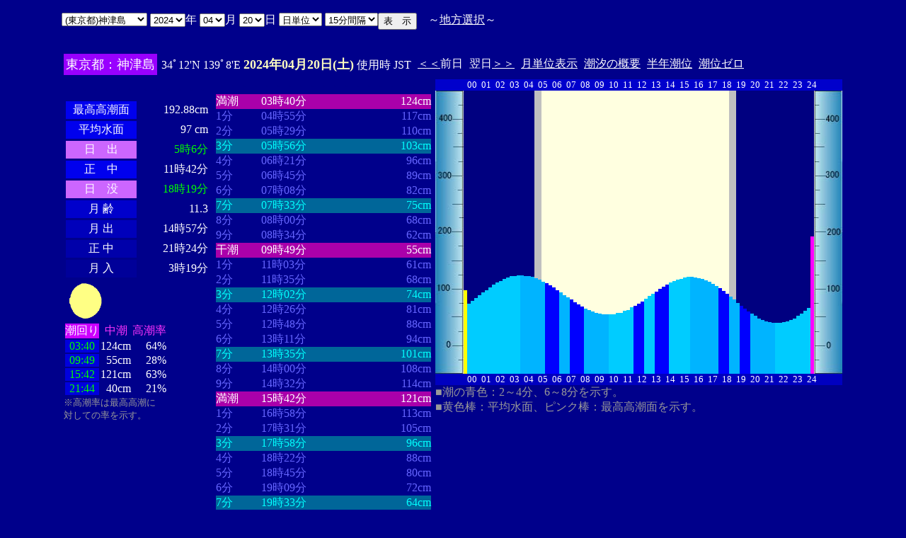

--- FILE ---
content_type: text/html
request_url: http://www2q.biglobe.ne.jp/~ooue_h-h/tide/s_tide.cgi?6&kantu&0&0&13&2024&04&20&
body_size: 23673
content:
<html>
<head><title></title></head>
<body bgcolor=#00008b text=#ffffff link=#ffffff vlink=#ffffff>
<center>
<TABLE BORDER="0" CELLPADDING="10" CELLSPACING="0">
<tr VALIGN="top"><td NOWRAP>
<TABLE BORDER="0" CELLPADDING="0" CELLSPACING="0">
<tr valign=top><td NOWRAP>
<FORM METHOD="POST" ACTION=s_tide.cgi>
<input type=hidden name=nnn value=6>
<SELECT NAME="basyo_st">
<OPTION VALUE=suka>(��錧)�߉ϖ� 
<OPTION VALUE=kasima>(��錧)���� 
<OPTION VALUE=oosen>(��錧)��� 
<OPTION VALUE=ootu>(��錧)��� 
<OPTION VALUE=hitati>(��錧)���� 
<OPTION VALUE=tiba>(��t��)��t�� 
<OPTION VALUE=cyosi>(��t��)���q 
<OPTION VALUE=fuyo>(��t��)�z�� 
<OPTION VALUE=ikkai>(��t��)��C�� 
<OPTION VALUE=koukawa>(��t��)���� 
<OPTION VALUE=kangawa>(��t��)���� 
<OPTION VALUE=kanyama>(��t��)�َR 
<OPTION VALUE=iwai>(��t��)���� 
<OPTION VALUE=kuntu>(��t��)�N�� 
<OPTION VALUE=inuken>(��t��)���i�� 
<OPTION VALUE=anezaki>(��t��)�o�� 
<OPTION VALUE=sihara>(��t��)�s�� 
<OPTION VALUE=itikawa>(��t��)�s�� 
<OPTION VALUE=katuura>(��t��)���Y 
<OPTION VALUE=funahasi>(��t��)�D�� 
<OPTION VALUE=cyusi>(��t��)���q�V 
<OPTION VALUE=sirahama>(��t��)���l 
<OPTION VALUE=meisen>(��t��)���� 
<OPTION VALUE=titisima>(�����s)���� 
<OPTION VALUE=miyake>(�����s)�O� 
<OPTION VALUE=okada>(�����s)���c 
<OPTION VALUE=sikine>(�����s)������ 
<OPTION VALUE=sibaura>(�����s)�ŉY 
<OPTION VALUE=kansou>(�����s)�_�� 
<OPTION VALUE=seikai>(�����s)���C 
<OPTION VALUE=kikuti>(�����s)�z�n 
<OPTION VALUE=hatine>(�����s)���d�� 
<OPTION VALUE=hada>(�����s)�H�c 
<OPTION VALUE=kantu SELECTED>(�����s)�_�Ó�
<OPTION VALUE=toriaima>(�����s)���� 
<OPTION VALUE=ryuou>(�����s)������ 
<OPTION VALUE=hau>(�����s)�g�� 
<OPTION VALUE=bosima>(�����s)�꓇ 
<OPTION VALUE=enosima>(�_�ސ쌧)�]�m�� 
<OPTION VALUE=yokohama>(�_�ސ쌧)���l 
<OPTION VALUE=siroke>(�_�ސ쌧)��P�� 
<OPTION VALUE=yutubo>(�_�ސ쌧)���� 
<OPTION VALUE=siohama>(�_�ސ쌧)���l�^ 
<OPTION VALUE=yokosuka>(�_�ސ쌧)���{�� 
<OPTION VALUE=yokohamasi>(�_�ސ쌧)���l�V 
<OPTION VALUE=tokuti>(�_�ސ쌧)�Ԍ� 
<OPTION VALUE=kaneda>(�_�ސ쌧)���c�p 
<OPTION VALUE=mukake>(�_�ސ쌧)������ 
<OPTION VALUE=negisi>(�_�ސ쌧)���� 
<OPTION VALUE=oda>(�_�ސ쌧)���c�a 
<OPTION VALUE=sinjyuku>(�_�ސ쌧)�V�h�p 
<OPTION VALUE=maturu>(�_�ސ쌧)�^�� 
<OPTION VALUE=kawasaki>(�_�ސ쌧)��� 
<OPTION VALUE=hasimizu>(�_�ސ쌧)���� 
<OPTION VALUE=nagaura>(�_�ސ쌧)���Y 
<OPTION VALUE=suehiro>(�_�ސ쌧)���L 
<OPTION VALUE=uraga>(�_�ސ쌧)�Y�� 
<OPTION VALUE=kurihama>(�_�ސ쌧)�v���l 
<OPTION VALUE=syoiso>(�_�ސ쌧)���� 
<OPTION VALUE=itou>(�É���)�ɓ� 
<OPTION VALUE=simoda>(�É���)���c 
<OPTION VALUE=enoura>(�É���)�]�m�Y 
<OPTION VALUE=simizu>(�É���)���� 
<OPTION VALUE=tako>(�É���)�c�q�Y 
<OPTION VALUE=tuma>(�É���)�ȗ� 
<OPTION VALUE=yakitu>(�É���)�Ē� 
</SELECT>
<SELECT NAME="nen_st">
<OPTION VALUE="2021">2021
<OPTION VALUE="2022">2022
<OPTION VALUE="2023">2023
<OPTION VALUE="2024" SELECTED>2024
<OPTION VALUE="2025">2025
<OPTION VALUE="2026">2026
<OPTION VALUE="2027">2027
<OPTION VALUE="2028">2028
<OPTION VALUE="2029">2029
<OPTION VALUE="2030">2030
<OPTION VALUE="2031">2031
<OPTION VALUE="2032">2032
<OPTION VALUE="2033">2033
<OPTION VALUE="2034">2034
<OPTION VALUE="2035">2035
<OPTION VALUE="2036">2036
<OPTION VALUE="2037">2037
<OPTION VALUE="2038">2038
<OPTION VALUE="2039">2039
<OPTION VALUE="2040">2040
<OPTION VALUE="2041">2041
</SELECT>�N
<SELECT NAME="gatu_st">
<OPTION VALUE="01">01
<OPTION VALUE="02">02
<OPTION VALUE="03">03
<OPTION VALUE="04" SELECTED>04
<OPTION VALUE="05">05
<OPTION VALUE="06">06
<OPTION VALUE="07">07
<OPTION VALUE="08">08
<OPTION VALUE="09">09
<OPTION VALUE="10">10
<OPTION VALUE="11">11
<OPTION VALUE="12">12
</SELECT>��
<SELECT NAME="niti_st">
<OPTION VALUE="01">01
<OPTION VALUE="02">02
<OPTION VALUE="03">03
<OPTION VALUE="04">04
<OPTION VALUE="05">05
<OPTION VALUE="06">06
<OPTION VALUE="07">07
<OPTION VALUE="08">08
<OPTION VALUE="09">09
<OPTION VALUE="10">10
<OPTION VALUE="11">11
<OPTION VALUE="12">12
<OPTION VALUE="13">13
<OPTION VALUE="14">14
<OPTION VALUE="15">15
<OPTION VALUE="16">16
<OPTION VALUE="17">17
<OPTION VALUE="18">18
<OPTION VALUE="19">19
<OPTION VALUE="20" SELECTED>20
<OPTION VALUE="21">21
<OPTION VALUE="22">22
<OPTION VALUE="23">23
<OPTION VALUE="24">24
<OPTION VALUE="25">25
<OPTION VALUE="26">26
<OPTION VALUE="27">27
<OPTION VALUE="28">28
<OPTION VALUE="29">29
<OPTION VALUE="30">30
<OPTION VALUE="31">31
</SELECT>��
<SELECT NAME="sflag">
<OPTION VALUE="0" SELECTED>���P��
<OPTION VALUE="1">���P��
</SELECT>
<SELECT NAME="itv">
<OPTION VALUE="1">1���Ԋu
<OPTION VALUE="2">2���Ԋu
<OPTION VALUE="3">3���Ԋu
<OPTION VALUE="4">4���Ԋu
<OPTION VALUE="5">5���Ԋu
<OPTION VALUE="6">6���Ԋu
<OPTION VALUE="10">10���Ԋu
<OPTION VALUE="12">12���Ԋu
<OPTION VALUE="15" SELECTED>15���Ԋu
<OPTION VALUE="20">20���Ԋu
</SELECT>
</td><td NOWRAP>
<INPUT TYPE="submit" VALUE="�\�@��">
</td></FORM><td NOWRAP>
�@�`<A HREF="tide_s.html">�n���I��</A>�`
</td></tr></TABLE><br>
<TABLE BORDER=0 CELLSPACING=3 CELLPADDING=3>
<TR><Td bgcolor=#9900ff NOWRAP><FONT color=ffffff SIZE=4>
�����s�F�_�Ó�</FONT></Td><Td NOWRAP>
34�12'N 139�8'E 
<font size=4 color=ffffc0><b>2024�N04��20��(�y)</b></font>
�g�p�� JST<br>
<td NOWRAP><A HREF="s_tide.cgi?6&kantu&0&15&13&2024&04&19">����</A>�O��</td>
<td NOWRAP>����<A HREF="?6&kantu&0&15&13&2024&04&21">����</A></td>
<td NOWRAP><A HREF="st_tide.cgi?6&kantu&0&15&13&2024&04&20">���P�ʕ\��</A></td>
<td NOWRAP><A HREF="../i/tide/s_tide.cgi?6&kantu&0&15&13&2024&04&20">�����̊T�v</A></td>
<td NOWRAP><A HREF="st_a_tide.cgi?6&kantu&0&15&13&2024&04&20">���N����</A></td>
<td NOWRAP><A HREF="st_b_tide.cgi?6&kantu&0&15&13&&&">���ʃ[��</A></td>
</tr></table>
<TABLE BORDER="0" CELLPADDING="3" CELLSPACING="0">
<tr valign=top><td NOWRAP>
<TABLE BORDER="0" CELLPADDING="2" CELLSPACING="3">
<tr bgcolor=#00008b><td NOWRAP><font color=00008b>�E�E�E�E�E�E</font></td><td NOWRAP><font color=00008b>�E�E�E�E�E�E</font></td></tr>
<tr><td align="center" bgcolor=#0000ee NOWRAP>�ō�������</td><td align="right" NOWRAP><font color=ffffff>192.88cm</font></td></tr>
<tr><td align="center" bgcolor=#0000ee NOWRAP>���ϐ���</td><td align="right" NOWRAP><font color=ffffff> 97
cm</font></td></tr>
<tr><td align="center" bgcolor=#cc66ff NOWRAP>���@�o</td><td align="right" NOWRAP><font color=00ff00>5��6��</font></td></tr>
<tr><td align="center" bgcolor=#0000ee NOWRAP>���@��</td><td align="right" NOWRAP>11��42��</td></tr>
<tr><td  align="center" bgcolor=#cc66ff NOWRAP>���@�v</td><td align="right" NOWRAP><font color=00ff00>18��19��</font></td></tr>
<tr><td align="center" bgcolor=#0000cc NOWRAP>��  ��</td><td align="right" NOWRAP>11.3</td></tr>
<tr><td align="center" bgcolor=#0000bb NOWRAP>��  �o</td><td align="right" NOWRAP>14��57��</td></tr>
<tr><td align="center" bgcolor=#0000aa NOWRAP>��  ��</td><td align="right" NOWRAP>21��24��</td></tr>
<tr><td align="center" bgcolor=#000099 NOWRAP>��  ��</td><td align="right" NOWRAP>3��19��</td></tr>
</TABLE>
<TABLE BORDER="0" CELLPADDING="0" CELLSPACING="0">
<tr><td align="left" NOWRAP><IMG SRC=r_90.gif width=60 height=60></td></tr>
</TABLE>
<TABLE BORDER="0" CELLPADDING="0" CELLSPACING="2" bordercolor=777777>
<tr><td bgcolor=#cc00ff>�����</td><td align="center" NOWRAP><font color=ff33ff>����</font></td><td align="center" NOWRAP><font color=ff33ff>������</font></td></tr>
<tr><td bgcolor=#0000dd align="center"><font color=00ff00>03:40</font></td><td align="right" NOWRAP>124cm</td><td align="right" NOWRAP>64%</td></tr>
<tr><td bgcolor=#0000dd align="center"><font color=00ff00>09:49</font></td><td align="right" NOWRAP>55cm</td><td align="right" NOWRAP>28%</td></tr>
<tr><td bgcolor=#0000dd align="center"><font color=00ff00>15:42</font></td><td align="right" NOWRAP>121cm</td><td align="right" NOWRAP>63%</td></tr>
<tr><td bgcolor=#0000dd align="center"><font color=00ff00>21:44</font></td><td align="right" NOWRAP>40cm</td><td align="right" NOWRAP>21%</td></tr>
</TABLE>
<font size=2 color=999999>���������͍ō�������<br>�΂��Ă̗��������B</font>
</td><td align="center" NOWRAP>
<TABLE BORDER="0" CELLPADDING="0" CELLSPACING="0">
<tr bgcolor=#00008b><td NOWRAP><font color=00008b>�E�E�E�E</font></td><td NOWRAP><font color=00008b>�E�E�E�E�E�E�E�E</font></td><td NOWRAP><font color=00008b>�E�E�E�E�E�E�E</font></td></tr>
<tr bgcolor=aa00aa><td nowrep><font size=3 color=ffffff>����</font></td><td nowrep ><font size=3 color=ffffff>03��40��</font></td><td nowrep align="right"><font size=3 color=ffffff>124cm</font></td></tr>
<tr bgcolor=00008b><td nowrep><font size=3 color=6666ff>1��</font></td><td nowrep ><font size=3 color=6666ff>04��55��</font></td><td nowrep align="right"><font size=3 color=6666ff>117cm</font></td></tr>
<tr bgcolor=00008b><td nowrep><font size=3 color=6666ff>2��</font></td><td nowrep ><font size=3 color=6666ff>05��29��</font></td><td nowrep align="right"><font size=3 color=6666ff>110cm</font></td></tr>
<tr bgcolor=006699><td nowrep><font size=3 color=00ffff>3��</font></td><td nowrep ><font size=3 color=00ffff>05��56��</font></td><td nowrep align="right"><font size=3 color=00ffff>103cm</font></td></tr>
<tr bgcolor=00008b><td nowrep><font size=3 color=6666ff>4��</font></td><td nowrep ><font size=3 color=6666ff>06��21��</font></td><td nowrep align="right"><font size=3 color=6666ff>96cm</font></td></tr>
<tr bgcolor=00008b><td nowrep><font size=3 color=6666ff>5��</font></td><td nowrep ><font size=3 color=6666ff>06��45��</font></td><td nowrep align="right"><font size=3 color=6666ff>89cm</font></td></tr>
<tr bgcolor=00008b><td nowrep><font size=3 color=6666ff>6��</font></td><td nowrep ><font size=3 color=6666ff>07��08��</font></td><td nowrep align="right"><font size=3 color=6666ff>82cm</font></td></tr>
<tr bgcolor=006699><td nowrep><font size=3 color=00ffff>7��</font></td><td nowrep ><font size=3 color=00ffff>07��33��</font></td><td nowrep align="right"><font size=3 color=00ffff>75cm</font></td></tr>
<tr bgcolor=00008b><td nowrep><font size=3 color=6666ff>8��</font></td><td nowrep ><font size=3 color=6666ff>08��00��</font></td><td nowrep align="right"><font size=3 color=6666ff>68cm</font></td></tr>
<tr bgcolor=00008b><td nowrep><font size=3 color=6666ff>9��</font></td><td nowrep ><font size=3 color=6666ff>08��34��</font></td><td nowrep align="right"><font size=3 color=6666ff>62cm</font></td></tr>
<tr bgcolor=aa00aa><td nowrep><font size=3 color=ffffff>����</font></td><td nowrep ><font size=3 color=ffffff>09��49��</font></td><td nowrep align="right"><font size=3 color=ffffff>55cm</font></td></tr>
<tr bgcolor=00008b><td nowrep><font size=3 color=6666ff>1��</font></td><td nowrep ><font size=3 color=6666ff>11��03��</font></td><td nowrep align="right"><font size=3 color=6666ff>61cm</font></td></tr>
<tr bgcolor=00008b><td nowrep><font size=3 color=6666ff>2��</font></td><td nowrep ><font size=3 color=6666ff>11��35��</font></td><td nowrep align="right"><font size=3 color=6666ff>68cm</font></td></tr>
<tr bgcolor=006699><td nowrep><font size=3 color=00ffff>3��</font></td><td nowrep ><font size=3 color=00ffff>12��02��</font></td><td nowrep align="right"><font size=3 color=00ffff>74cm</font></td></tr>
<tr bgcolor=00008b><td nowrep><font size=3 color=6666ff>4��</font></td><td nowrep ><font size=3 color=6666ff>12��26��</font></td><td nowrep align="right"><font size=3 color=6666ff>81cm</font></td></tr>
<tr bgcolor=00008b><td nowrep><font size=3 color=6666ff>5��</font></td><td nowrep ><font size=3 color=6666ff>12��48��</font></td><td nowrep align="right"><font size=3 color=6666ff>88cm</font></td></tr>
<tr bgcolor=00008b><td nowrep><font size=3 color=6666ff>6��</font></td><td nowrep ><font size=3 color=6666ff>13��11��</font></td><td nowrep align="right"><font size=3 color=6666ff>94cm</font></td></tr>
<tr bgcolor=006699><td nowrep><font size=3 color=00ffff>7��</font></td><td nowrep ><font size=3 color=00ffff>13��35��</font></td><td nowrep align="right"><font size=3 color=00ffff>101cm</font></td></tr>
<tr bgcolor=00008b><td nowrep><font size=3 color=6666ff>8��</font></td><td nowrep ><font size=3 color=6666ff>14��00��</font></td><td nowrep align="right"><font size=3 color=6666ff>108cm</font></td></tr>
<tr bgcolor=00008b><td nowrep><font size=3 color=6666ff>9��</font></td><td nowrep ><font size=3 color=6666ff>14��32��</font></td><td nowrep align="right"><font size=3 color=6666ff>114cm</font></td></tr>
<tr bgcolor=aa00aa><td nowrep><font size=3 color=ffffff>����</font></td><td nowrep ><font size=3 color=ffffff>15��42��</font></td><td nowrep align="right"><font size=3 color=ffffff>121cm</font></td></tr>
<tr bgcolor=00008b><td nowrep><font size=3 color=6666ff>1��</font></td><td nowrep ><font size=3 color=6666ff>16��58��</font></td><td nowrep align="right"><font size=3 color=6666ff>113cm</font></td></tr>
<tr bgcolor=00008b><td nowrep><font size=3 color=6666ff>2��</font></td><td nowrep ><font size=3 color=6666ff>17��31��</font></td><td nowrep align="right"><font size=3 color=6666ff>105cm</font></td></tr>
<tr bgcolor=006699><td nowrep><font size=3 color=00ffff>3��</font></td><td nowrep ><font size=3 color=00ffff>17��58��</font></td><td nowrep align="right"><font size=3 color=00ffff>96cm</font></td></tr>
<tr bgcolor=00008b><td nowrep><font size=3 color=6666ff>4��</font></td><td nowrep ><font size=3 color=6666ff>18��22��</font></td><td nowrep align="right"><font size=3 color=6666ff>88cm</font></td></tr>
<tr bgcolor=00008b><td nowrep><font size=3 color=6666ff>5��</font></td><td nowrep ><font size=3 color=6666ff>18��45��</font></td><td nowrep align="right"><font size=3 color=6666ff>80cm</font></td></tr>
<tr bgcolor=00008b><td nowrep><font size=3 color=6666ff>6��</font></td><td nowrep ><font size=3 color=6666ff>19��09��</font></td><td nowrep align="right"><font size=3 color=6666ff>72cm</font></td></tr>
<tr bgcolor=006699><td nowrep><font size=3 color=00ffff>7��</font></td><td nowrep ><font size=3 color=00ffff>19��33��</font></td><td nowrep align="right"><font size=3 color=00ffff>64cm</font></td></tr>
<tr bgcolor=00008b><td nowrep><font size=3 color=6666ff>8��</font></td><td nowrep ><font size=3 color=6666ff>19��59��</font></td><td nowrep align="right"><font size=3 color=6666ff>56cm</font></td></tr>
<tr bgcolor=00008b><td nowrep><font size=3 color=6666ff>9��</font></td><td nowrep ><font size=3 color=6666ff>20��31��</font></td><td nowrep align="right"><font size=3 color=6666ff>48cm</font></td></tr>
<tr bgcolor=aa00aa><td nowrep><font size=3 color=ffffff>����</font></td><td nowrep ><font size=3 color=ffffff>21��44��</font></td><td nowrep align="right"><font size=3 color=ffffff>40cm</font></td></tr>
</TABLE>
</td><td NOWRAP>
<TABLE BORDER="0" CELLPADDING="0" CELLSPACING="0">
<tr bgcolor=0000cc VALIGN="bottom"><td></td><td></td>
<td COLSPAN=4><font size=2>00</font></td>
<td COLSPAN=4><font size=2>01</font></td>
<td COLSPAN=4><font size=2>02</font></td>
<td COLSPAN=4><font size=2>03</font></td>
<td COLSPAN=4><font size=2>04</font></td>
<td COLSPAN=4><font size=2>05</font></td>
<td COLSPAN=4><font size=2>06</font></td>
<td COLSPAN=4><font size=2>07</font></td>
<td COLSPAN=4><font size=2>08</font></td>
<td COLSPAN=4><font size=2>09</font></td>
<td COLSPAN=4><font size=2>10</font></td>
<td COLSPAN=4><font size=2>11</font></td>
<td COLSPAN=4><font size=2>12</font></td>
<td COLSPAN=4><font size=2>13</font></td>
<td COLSPAN=4><font size=2>14</font></td>
<td COLSPAN=4><font size=2>15</font></td>
<td COLSPAN=4><font size=2>16</font></td>
<td COLSPAN=4><font size=2>17</font></td>
<td COLSPAN=4><font size=2>18</font></td>
<td COLSPAN=4><font size=2>19</font></td>
<td COLSPAN=4><font size=2>20</font></td>
<td COLSPAN=4><font size=2>21</font></td>
<td COLSPAN=4><font size=2>22</font></td>
<td COLSPAN=4><font size=2>23</font></td>
<td COLSPAN=3><font size=2>24</font></td>
<td></td><td></td></tr>
<tr bgcolor=00000cc VALIGN="bottom"><td></td><td></td>
<td></td><td></td></tr>
<tr bgcolor=ffffe0 VALIGN="bottom"><td><IMG SRC="1l_450.jpg" width="40" height=400></td>
<td bgcolor=000080><IMG SRC="a_kiiro.jpg" width="5" height=117.6></td>
<td bgcolor=000080><IMG SRC="a_ao1.jpg" width="5" height=99.2></td>
<td bgcolor=000080><IMG SRC="a_ao1.jpg" width="5" height=103.2></td>
<td bgcolor=000080><IMG SRC="a_ao1.jpg" width="5" height=107.2></td>
<td bgcolor=000080><IMG SRC="a_ao1.jpg" width="5" height=111.2></td>
<td bgcolor=000080><IMG SRC="a_ao1.jpg" width="5" height=115.2></td>
<td bgcolor=000080><IMG SRC="a_ao1.jpg" width="5" height=118.4></td>
<td bgcolor=000080><IMG SRC="a_ao1.jpg" width="5" height=122.4></td>
<td bgcolor=000080><IMG SRC="a_ao1.jpg" width="5" height=125.6></td>
<td bgcolor=000080><IMG SRC="a_ao1.jpg" width="5" height=128.8></td>
<td bgcolor=000080><IMG SRC="a_ao1.jpg" width="5" height=131.2></td>
<td bgcolor=000080><IMG SRC="a_ao1.jpg" width="5" height=133.6></td>
<td bgcolor=000080><IMG SRC="a_ao1.jpg" width="5" height=136></td>
<td bgcolor=000080><IMG SRC="a_ao1.jpg" width="5" height=137.6></td>
<td bgcolor=000080><IMG SRC="a_ao1.jpg" width="5" height=138.4></td>
<td bgcolor=000080><IMG SRC="a_ao1.jpg" width="5" height=139.2></td>
<td bgcolor=000080><IMG SRC="a_ao2.jpg" width="5" height=139.2></td>
<td bgcolor=000080><IMG SRC="a_ao2.jpg" width="5" height=138.4></td>
<td bgcolor=000080><IMG SRC="a_ao2.jpg" width="5" height=137.6></td>
<td bgcolor=000080><IMG SRC="a_ao2.jpg" width="5" height=136.8></td>
<td bgcolor=c0c0c0><IMG SRC="a_ao2.jpg" width="5" height=135.2></td>
<td bgcolor=c0c0c0><IMG SRC="a_ao2.jpg" width="5" height=132.8></td>
<td><IMG SRC="a_ao2.jpg" width="5" height=130.4></td>
<td><IMG SRC="a_midori.jpg" width="5" height=128></td>
<td><IMG SRC="a_midori.jpg" width="5" height=124.8></td>
<td><IMG SRC="a_midori.jpg" width="5" height=121.6></td>
<td><IMG SRC="a_midori.jpg" width="5" height=118.4></td>
<td><IMG SRC="a_ao2.jpg" width="5" height=115.2></td>
<td><IMG SRC="a_ao2.jpg" width="5" height=111.2></td>
<td><IMG SRC="a_ao2.jpg" width="5" height=108></td>
<td><IMG SRC="a_midori.jpg" width="5" height=104.8></td>
<td><IMG SRC="a_midori.jpg" width="5" height=100.8></td>
<td><IMG SRC="a_midori.jpg" width="5" height=97.6></td>
<td><IMG SRC="a_midori.jpg" width="5" height=95.2></td>
<td><IMG SRC="a_ao2.jpg" width="5" height=92></td>
<td><IMG SRC="a_ao2.jpg" width="5" height=89.6></td>
<td><IMG SRC="a_ao2.jpg" width="5" height=88></td>
<td><IMG SRC="a_ao2.jpg" width="5" height=86.4></td>
<td><IMG SRC="a_ao2.jpg" width="5" height=84.8></td>
<td><IMG SRC="a_ao2.jpg" width="5" height=84></td>
<td><IMG SRC="a_ao2.jpg" width="5" height=84></td>
<td><IMG SRC="a_ao1.jpg" width="5" height=84></td>
<td><IMG SRC="a_ao1.jpg" width="5" height=84></td>
<td><IMG SRC="a_ao1.jpg" width="5" height=85.6></td>
<td><IMG SRC="a_ao1.jpg" width="5" height=86.4></td>
<td><IMG SRC="a_ao1.jpg" width="5" height=88.8></td>
<td><IMG SRC="a_ao1.jpg" width="5" height=90.4></td>
<td><IMG SRC="a_ao1.jpg" width="5" height=93.6></td>
<td><IMG SRC="a_midori.jpg" width="5" height=96></td>
<td><IMG SRC="a_midori.jpg" width="5" height=99.2></td>
<td><IMG SRC="a_midori.jpg" width="5" height=102.4></td>
<td><IMG SRC="a_ao1.jpg" width="5" height=105.6></td>
<td><IMG SRC="a_ao1.jpg" width="5" height=109.6></td>
<td><IMG SRC="a_ao1.jpg" width="5" height=112.8></td>
<td><IMG SRC="a_midori.jpg" width="5" height=116></td>
<td><IMG SRC="a_midori.jpg" width="5" height=120></td>
<td><IMG SRC="a_midori.jpg" width="5" height=123.2></td>
<td><IMG SRC="a_midori.jpg" width="5" height=125.6></td>
<td><IMG SRC="a_ao1.jpg" width="5" height=128.8></td>
<td><IMG SRC="a_ao1.jpg" width="5" height=131.2></td>
<td><IMG SRC="a_ao1.jpg" width="5" height=132.8></td>
<td><IMG SRC="a_ao1.jpg" width="5" height=134.4></td>
<td><IMG SRC="a_ao1.jpg" width="5" height=136></td>
<td><IMG SRC="a_ao1.jpg" width="5" height=136.8></td>
<td><IMG SRC="a_ao2.jpg" width="5" height=136.8></td>
<td><IMG SRC="a_ao2.jpg" width="5" height=136></td>
<td><IMG SRC="a_ao2.jpg" width="5" height=135.2></td>
<td><IMG SRC="a_ao2.jpg" width="5" height=133.6></td>
<td><IMG SRC="a_ao2.jpg" width="5" height=132></td>
<td><IMG SRC="a_ao2.jpg" width="5" height=129.6></td>
<td><IMG SRC="a_ao2.jpg" width="5" height=127.2></td>
<td><IMG SRC="a_ao2.jpg" width="5" height=124></td>
<td><IMG SRC="a_midori.jpg" width="5" height=120.8></td>
<td><IMG SRC="a_midori.jpg" width="5" height=116.8></td>
<td><IMG SRC="a_midori.jpg" width="5" height=112.8></td>
<td bgcolor=c0c0c0><IMG SRC="a_ao2.jpg" width="5" height=108.8></td>
<td bgcolor=c0c0c0><IMG SRC="a_ao2.jpg" width="5" height=104.8></td>
<td bgcolor=000080><IMG SRC="a_ao2.jpg" width="5" height=100></td>
<td bgcolor=000080><IMG SRC="a_midori.jpg" width="5" height=96></td>
<td bgcolor=000080><IMG SRC="a_midori.jpg" width="5" height=92></td>
<td bgcolor=000080><IMG SRC="a_midori.jpg" width="5" height=88></td>
<td bgcolor=000080><IMG SRC="a_ao2.jpg" width="5" height=84.8></td>
<td bgcolor=000080><IMG SRC="a_ao2.jpg" width="5" height=81.6></td>
<td bgcolor=000080><IMG SRC="a_ao2.jpg" width="5" height=78.4></td>
<td bgcolor=000080><IMG SRC="a_ao2.jpg" width="5" height=76></td>
<td bgcolor=000080><IMG SRC="a_ao2.jpg" width="5" height=74.4></td>
<td bgcolor=000080><IMG SRC="a_ao2.jpg" width="5" height=72.8></td>
<td bgcolor=000080><IMG SRC="a_ao2.jpg" width="5" height=72></td>
<td bgcolor=000080><IMG SRC="a_ao1.jpg" width="5" height=72></td>
<td bgcolor=000080><IMG SRC="a_ao1.jpg" width="5" height=72></td>
<td bgcolor=000080><IMG SRC="a_ao1.jpg" width="5" height=72.8></td>
<td bgcolor=000080><IMG SRC="a_ao1.jpg" width="5" height=74.4></td>
<td bgcolor=000080><IMG SRC="a_ao1.jpg" width="5" height=76></td>
<td bgcolor=000080><IMG SRC="a_ao1.jpg" width="5" height=78.4></td>
<td bgcolor=000080><IMG SRC="a_ao1.jpg" width="5" height=81.6></td>
<td bgcolor=000080><IMG SRC="a_ao1.jpg" width="5" height=84.8></td>
<td bgcolor=000080><IMG SRC="a_ao1.jpg" width="5" height=88.8></td>
<td bgcolor=000080><IMG SRC="a_ao1.jpg" width="5" height=92.8></td>
<td bgcolor=000080><IMG SRC="a_pinku.jpg" width="5" height=194.304></td>
<td><IMG SRC="1r_450.jpg" width="40" height=400></td>
</tr>
<tr bgcolor=00000cc VALIGN="bottom"><td></td><td></td>
<td></td><td></td></tr>
<tr bgcolor=00000cc VALIGN="bottom"><td></td><td></td>
<td COLSPAN=4><font size=2>00</font></td>
<td COLSPAN=4><font size=2>01</font></td>
<td COLSPAN=4><font size=2>02</font></td>
<td COLSPAN=4><font size=2>03</font></td>
<td COLSPAN=4><font size=2>04</font></td>
<td COLSPAN=4><font size=2>05</font></td>
<td COLSPAN=4><font size=2>06</font></td>
<td COLSPAN=4><font size=2>07</font></td>
<td COLSPAN=4><font size=2>08</font></td>
<td COLSPAN=4><font size=2>09</font></td>
<td COLSPAN=4><font size=2>10</font></td>
<td COLSPAN=4><font size=2>11</font></td>
<td COLSPAN=4><font size=2>12</font></td>
<td COLSPAN=4><font size=2>13</font></td>
<td COLSPAN=4><font size=2>14</font></td>
<td COLSPAN=4><font size=2>15</font></td>
<td COLSPAN=4><font size=2>16</font></td>
<td COLSPAN=4><font size=2>17</font></td>
<td COLSPAN=4><font size=2>18</font></td>
<td COLSPAN=4><font size=2>19</font></td>
<td COLSPAN=4><font size=2>20</font></td>
<td COLSPAN=4><font size=2>21</font></td>
<td COLSPAN=4><font size=2>22</font></td>
<td COLSPAN=4><font size=2>23</font></td>
<td COLSPAN=3><font size=2>24</font></td>
<td></td><td></td></tr>
</TABLE>
<font color=999999>�����̐F�F2�`4���A6�`8���������B<br>�����F�_�F���ϐ��ʁA�s���N�_�F�ō������ʂ������B</font><p>
</td></tr></TABLE>
�����ł̏��́A�q�C�̗p�ɋ�������̂ł͂���܂���B�q�C�ɂ͕K���C��ۈ������H�����s�̒������g�p���Ă��������B<br>
�e�`�̒������a�萔�́A�C��ۈ������H�����ЂV�S�Q���u���{���ݒ������a�萔�v�����S�N�Q�����s��蕡���������̂ł��B<p>
</td></tr></TABLE>
<p></center>
</body></html>
